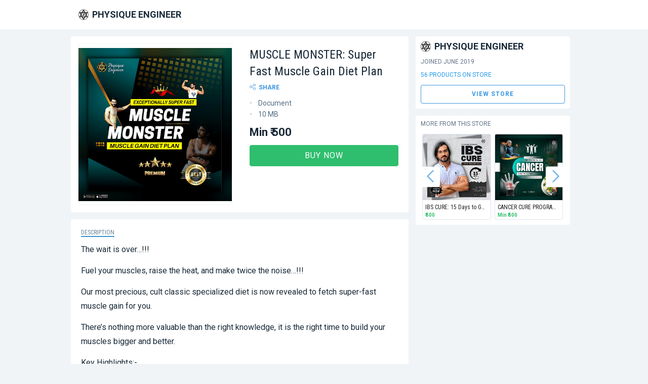

--- FILE ---
content_type: text/html; charset=utf-8
request_url: https://www.instamojo.com/physiqueengineer/muscle-monster-super-fast-muscle-gain-diet-p/
body_size: 9717
content:
<!DOCTYPE html>




<!--[if lt IE 7]>      <html class="no-js lt-ie10 lt-ie9 lt-ie8 lt-ie7"> <![endif]-->
<!--[if IE 7]>         <html class="no-js lt-ie10 lt-ie9 lt-ie8"> <![endif]-->
<!--[if IE 8]>         <html class="no-js lt-ie10 lt-ie9"> <![endif]-->
<!--[if IE 9]>         <html class="no-js lt-ie10"> <![endif]-->

<!--[if lt IE 10]>
  <script type="text/javascript">
    if (window.location.search.indexOf('embed=form') == -1) {
      if (!window.location.origin) {
        window.location.origin = window.location.protocol + "//" + window.location.hostname + (window.location.port ? ':' + window.location.port: '');
      }
      if (window.location.search.indexOf('?') == -1) {
        window.location = window.location.origin + window.location.pathname + '?embed=form';
      }
      else {
        window.location = window.location.origin + window.location.pathname + window.location.search + '&embed=form';
      }
    }
  </script>
<![endif]-->
<head>
  <meta charset="utf-8">
  <meta http-equiv="X-UA-Compatible" content="IE=edge">
  
  <title>MUSCLE MONSTER: Super Fast Muscle Gain Diet Plan</title>
  

  <meta name="viewport" content="width=device-width, initial-scale=1.0, maximum-scale=1.0, user-scalable=no">
  <script>
  try {
    var pageReadyAt = (new Date()).getTime();
  } catch (e) {}
  </script>

  <script type="text/javascript">var STATIC_URL="//static.im-cdn.com/";</script>
<script type="text/javascript">
  window.MojoUser = {
    id: null,
    email: null,
    username: null,
    phone: null,
    sign_up_time: null,
    merchant_sub_category: null,
    merchant_super_category: null,
    delay_mixpanel_identify: null,
    full_name: null,
    display_name: null,
    kyc_status: null,
    user_level: null
  };
  window.MojoServerEnv = "production"

  
  window.FsUserVars = {
    displayName: MojoUser.display_name,
    email: MojoUser.email,
    kycstatus_str: MojoUser.kyc_status,
    signupdate_date: new Date(MojoUser.sign_up_time),
    phone_str: MojoUser.phone,
    userlevel_str: MojoUser.user_level
  }
  
</script>


  <!-- Stylesheets -->
  
  <!-- begin critical-css -->
  <style>
    @charset "UTF-8";@import 'https://fonts.googleapis.com/css?family=Roboto:regular,bold,italic|Roboto+Condensed';@import url("https://fonts.googleapis.com/css?family=PT+Mono");html{font-family:sans-serif;-ms-text-size-adjust:100%;-webkit-text-size-adjust:100%}body{margin:0}header{display:block}a{background-color:transparent}strong{font-weight:bold}h1{font-size:2em;margin:0.67em 0}img{border:0}hr{box-sizing:content-box;height:0}button{color:inherit;font:inherit;margin:0}button{overflow:visible}button{text-transform:none}button{-webkit-appearance:button}button::-moz-focus-inner{border:0;padding:0}@font-face{font-family:'FontAwesome';src:url(https://static.im-cdn.com/assets/fonts/fontawesome/fontawesome-webfont.f7c2b4b747b1.eot?v=4.3.0);src:url(https://static.im-cdn.com/assets/fonts/fontawesome/fontawesome-webfont.f7c2b4b747b1.eot?#iefix&amp;v=4.3.0) format("embedded-opentype"),url(https://static.im-cdn.com/assets/fonts/fontawesome/fontawesome-webfont.97493d3f11c0.woff2?v=4.3.0) format("woff2"),url(https://static.im-cdn.com/assets/fonts/fontawesome/fontawesome-webfont.d9ee23d59d0e.woff?v=4.3.0) format("woff"),url(https://static.im-cdn.com/assets/fonts/fontawesome/fontawesome-webfont.706450d7bba6.ttf?v=4.3.0) format("truetype"),url(https://static.im-cdn.com/assets/fonts/fontawesome/fontawesome-webfont.2980083682e9.svg?v=4.3.0#fontawesomeregular) format("svg");font-weight:normal;font-style:normal}.icon{display:inline-block;font:normal normal normal 14px/1 FontAwesome;font-size:inherit;text-rendering:auto;-webkit-font-smoothing:antialiased;-moz-osx-font-smoothing:grayscale;transform:translate(0,0)}.icon-inr:before{content:""}html{font-family:sans-serif;-ms-text-size-adjust:100%;-webkit-text-size-adjust:100%}body{margin:0}header{display:block}a{background-color:transparent}strong{font-weight:bold}h1{font-size:2em;margin:0.67em 0}img{border:0}hr{box-sizing:content-box;height:0}button{color:inherit;font:inherit;margin:0}button{overflow:visible}button{text-transform:none}button{-webkit-appearance:button}button::-moz-focus-inner{border:0;padding:0}html{font-size:100%;box-sizing:border-box}*,*::before,*::after{box-sizing:inherit}body{padding:0;margin:0;font-family:"Roboto",sans-serif;font-weight:normal;line-height:1;color:#192A38;background:#F1F4F6;-webkit-font-smoothing:antialiased;-moz-osx-font-smoothing:grayscale}img{max-width:100%;height:auto;-ms-interpolation-mode:bicubic;display:inline-block;vertical-align:middle}button{-webkit-appearance:none;-moz-appearance:none;background:transparent;padding:0;border:0;border-radius:4px;line-height:1}.row{max-width:62.5rem;margin-left:auto;margin-right:auto}.row::before,.row::after{content:' ';display:table}.row::after{clear:both}.row.collapse>.columns{padding-left:0;padding-right:0}.row .row{max-width:none;margin-left:-0.9375rem;margin-right:-0.9375rem}@media screen and (min-width:40em){.row .row{margin-left:-0.9375rem;margin-right:-0.9375rem}}.row .row.collapse{margin-left:0;margin-right:0}.columns{width:100%;float:left;padding-left:0.9375rem;padding-right:0.9375rem}@media screen and (min-width:40em){.columns{padding-left:0.9375rem;padding-right:0.9375rem}}.columns:last-child:not(:first-child){float:right}.small-12{width:100%}@media screen and (min-width:40em){.medium-4{width:33.3333333333%}.medium-6{width:50%}.medium-8{width:66.6666666667%}}div,ul,li,h1,h3,p{margin:0;padding:0}p{font-size:inherit;line-height:1.6;margin-bottom:0;text-rendering:optimizeLegibility}i{font-style:italic;line-height:inherit}strong{font-weight:bold;line-height:inherit}h1,h3{font-family:"Roboto",sans-serif;font-weight:normal;font-style:normal;color:inherit;text-rendering:optimizeLegibility;margin-top:0;margin-bottom:0.5rem;line-height:1.4}h1{font-size:1.5rem}h3{font-size:1.1875rem}@media screen and (min-width:40em){h1{font-size:3rem}h3{font-size:1.9375rem}}a{color:#2199e8;text-decoration:none;line-height:inherit}a img{border:0}hr{max-width:62.5rem;height:0;border-right:0;border-top:0;border-bottom:1px solid #cacaca;border-left:0;margin:1.25rem auto;clear:both}ul{line-height:1.6;margin-bottom:0;list-style-position:outside}li{font-size:inherit}ul{list-style-type:none;margin-left:auto}.text-center{text-align:center}@media screen and (max-width:0em),screen and (min-width:40em){.show-for-small-only{display:none!important}}@media screen and (max-width:39.9375em){.show-for-medium{display:none!important}}.strong{font-weight:bold}.push--top{margin-top:14px!important}.soft--top{padding-top:14px!important}.soft--bottom{padding-bottom:14px!important}.soft-half--left{padding-left:7px!important}.soft-quarter--sides{padding-right:3.5px!important;padding-left:3.5px!important}.caps{text-transform:uppercase!important}@media screen and (max-width:39.9375em){.small-only-push--right{margin-right:14px!important}}.flex-space-between{display:flex;justify-content:space-between;align-items:center}.font-rc{font-family:'Roboto Condensed',sans-serif}.text-grey{color:#93A0AF}.background-white{background:#FFF}.text-overflow-ellipsis{text-overflow:ellipsis;white-space:nowrap;overflow:hidden}.text-word-wrap-break-word{word-wrap:break-word}.btn{outline:none;text-decoration:none;text-align:center;font-size:16px;border-radius:4px;box-shadow:none;padding:0.65rem 1rem;display:inline-block;letter-spacing:1px;line-height:1.2em;text-transform:uppercase;font-weight:bold;background:#fff;color:#3B96E0;border:1px solid #3B96E0}.btn-purple{outline:none;text-decoration:none;text-align:center;font-size:16px;border-radius:4px;box-shadow:none;padding:0.65rem 1rem;display:inline-block;letter-spacing:1px;line-height:1.2em;text-transform:uppercase;font-weight:bold;background:#2FBE6D;color:#FFF;border:1px solid #2FBE6D}.btn-block{width:100%}.header{background:#FFF}.store__link{color:#192A38}.offer-container{border-radius:4px;padding:20px;background:#FFF}@media screen and (max-width:39.9375em){.offer-container{padding:10px;border-radius:0px}}.offer-container--landscape{border-top-left-radius:0px;border-top-right-radius:0px}.landscape__preview-image{border-top-left-radius:4px;border-top-right-radius:4px;background-color:#DEE5EB}@media screen and (max-width:39.9375em){.landscape__preview-image{border-top-left-radius:0px;border-top-right-radius:0px}}.offer__pricing-block__price{font-size:22px;font-weight:bold}.offer__description--heading{font-family:'Roboto Condensed',sans-serif;font-size:12px;color:#6A8598}.offer__description--content p{margin-bottom:14px}.offer-sidebar{padding:10px;background:#FFF}@media screen and (min-width:40em){.offer-sidebar{border-radius:4px}}.portrait__header-block{border-radius:4px}@media screen and (max-width:39.9375em){.portrait__header-block{border-radius:0px}}.portrait-image-center-cropped{width:100%;height:320px;background-size:contain;background-position:center center;background-repeat:no-repeat;border:1px solid #F1F4F6;border-radius:4px}@media screen and (max-width:39.9375em){.portrait-image-center-cropped{border-radius:0px;border:none}}.product-title{font-size:24px}.paragraph p{font-size:16px;line-height:1.75em}.seller-name{font-size:18px}.sidebar-content,.actionbar{font-size:12px}.actionbar span{margin-left:14px}.actionbar span:first-child{margin-left:0px}.product-carousel .slider-control-btn{opacity:0.7;outline:none}.slider-item{border-radius:4px;border:1px solid #DEE5EB;width:100%;height:170px;position:relative}.slider-item .slider-item__image{background-size:cover;background-position:50% 50%;height:130px;background-repeat:no-repeat;border-top-left-radius:2px;border-top-right-radius:2px;background-color:#DEE5EB}.slider-item .slider-item__info--title{text-overflow:ellipsis;overflow:hidden;white-space:nowrap;padding:5px 5px 0px 5px;font-size:12px;color:#222222}.slider-item .slider-item__info--price{font-size:10px;padding:0px 5px 5px 5px;color:#2FBE6D;font-weight:bold;line-height:1.2}.slider-item .slider-item__info--price *{font-size:10px!important}@media screen and (min-width:40em){.sidebar-column{padding:14px!important}}@font-face{font-family:'Nucleo Outline';src:url(https://static.im-cdn.com/assets/fonts/nucleo-fonts/nucleo-outline.7d33ec0a69e7.woff);src:url(https://static.im-cdn.com/assets/fonts/nucleo-fonts/nucleo-outline.3af97f447fa9.eot) format("embedded-opentype"),url(https://static.im-cdn.com/assets/fonts/nucleo-fonts/nucleo-outline.8231510fd4f3.woff2) format("woff2"),url(https://static.im-cdn.com/assets/fonts/nucleo-fonts/nucleo-outline.7d33ec0a69e7.woff) format("woff"),url(https://static.im-cdn.com/assets/fonts/nucleo-fonts/nucleo-outline.b22867f6eb8c.ttf) format("truetype"),url(https://static.im-cdn.com/assets/fonts/nucleo-fonts/nucleo-outline.aee1a130f59e.svg) format("svg");font-weight:normal;font-style:normal}.nc-icon-outline{display:inline-block;font:normal normal normal 14px/1 "Nucleo Outline";font-size:inherit;speak:none;text-transform:none;-webkit-font-smoothing:antialiased;-moz-osx-font-smoothing:grayscale}.nc-icon-outline.ui-2_share-bold:before{content:"\ed80"}.nc-icon-outline.arrows-1_minimal-left:before{content:"\ea6b"}.nc-icon-outline.arrows-1_minimal-right:before{content:"\ea6c"}.nc-icon-outline.arrows-1_minimal-right:before{font-weight:bolder}.text-grey{color:#4C5D69}.background-white{background-color:#FFFFFF!important}
  </style>
  <!-- end critical-css -->

  <!--[if lt IE 9]>
    <link rel="stylesheet" href="https://static.im-cdn.com/assets/stylesheets/ie8.339bac893b8a.css">
    <script src="https://static.im-cdn.com/assets/vendors/ie8-head.873427de1338.js"></script>
  <![endif]-->
  <link href="https://static.im-cdn.com/assets/images/favicon.6d3d153d920c.png" rel="shortcut icon" type="image/x-icon">
  
  <meta name="viewport" content="width=device-width, initial-scale=1.0, maximum-scale=1.0, user-scalable=no">
  


<meta name="robots" content="INDEX, NOFOLLOW"><meta name="description" content="Our most precious, cult classic specialized diet is now revealed to fetch super fast muscle gain for you."><meta name="keywords" content="MUSCLE MONSTER: Super Fast Muscle Gain Diet Plan"><link rel="canonical" href="https://www.instamojo.com/physiqueengineer/muscle-monster-super-fast-muscle-gain-diet-p/"><meta name="twitter:card" content="product"><meta name="twitter:site" content="@instamojo"><meta name="twitter:data1" content="INR 500"><meta name="twitter:label1" content="PRICE"><meta name="twitter:data2" content="Document"><meta name="twitter:label2" content="PRODUCT TYPE"><meta property="og:title" content="MUSCLE MONSTER: Super Fast Muscle Gain Diet Plan"><meta property="og:type" content="og:product"><meta property="og:url" content="https://www.instamojo.com/physiqueengineer/muscle-monster-super-fast-muscle-gain-diet-p/"><meta property="og:image" content="https://media.instamojo.com/imgs/618f86a2a8874ec0a6b2fa4402327e35.png"><meta property="og:description" content="Our most precious, cult classic specialized diet is now revealed to fetch super fast muscle gain for you."><meta property="og:price:amount" content="500"><meta property="og:price:currency" content="INR"><script type="application/ld+json">


{
  "@context": "http://schema.org",
  "@type": "CreativeWork",
  "image": "https://media.instamojo.com/imgs/3d6f85f5450d42818dd5f19c4738a122.png",
  "name": "MUSCLE MONSTER: Super Fast Muscle Gain Diet Plan",
  "description": "&lt;p&gt;The wait is over…!!!&lt;/p&gt;

&lt;p&gt;Fuel your muscles, raise the heat, and make twice the noise…!!!&lt;/p&gt;

&lt;p&gt;Our most precious, cult classic specialized diet is now revealed to fetch super-fast muscle gain for you.&lt;/p&gt;

&lt;p&gt;There’s nothing more valuable than the right knowledge,  it is the right time to build your muscles bigger and better.&lt;/p&gt;

&lt;p&gt;Key Highlights:-&lt;/p&gt;

&lt;p&gt;✅ Super Fast Muscle Gain Diet&lt;/p&gt;

&lt;p&gt;✅ Veg &amp;amp; Non-Veg Diet Options&lt;/p&gt;

&lt;p&gt;✅ 2 Options on Each Meal&lt;/p&gt;

&lt;p&gt;✅ The Cooking Guide Mentioned&lt;/p&gt;

&lt;p&gt;✅ Natural Food &amp;amp; Supplements Both Options&lt;/p&gt;

&lt;p&gt;✅ Low-Budget &amp;amp; High-Budget Food Options&lt;/p&gt;

&lt;p&gt;✅ Complete Indian Diet&lt;/p&gt;

&lt;p&gt;✅ 3 Pre-Workout Meal Options Available&lt;/p&gt;

&lt;p&gt;✅ 3 Intra-Workout Drink Options Available&lt;/p&gt;

&lt;p&gt;✅ 3 Post-Workout Meal Options Available&lt;/p&gt;

&lt;p&gt;✅ Muscle Growth Herbs Suggested&lt;/p&gt;

&lt;p&gt;✅ Muscle Growth Essentials Suggested&lt;/p&gt;

&lt;p&gt;✅ Fast &amp;amp; More Results Food Option Suggested&lt;/p&gt;

&lt;p&gt;✅ Best Product Links Mentioned&lt;/p&gt;

&lt;p&gt;✅ Keynote Mentioned&lt;/p&gt;
",
  "url": "https://www.instamojo.com/physiqueengineer/muscle-monster-super-fast-muscle-gain-diet-p/",
  "fileFormat": "MUSCLE MONSTER_ Fast Muscle Gain Diet PlanByPE.pdf",
  "offers": {
    "@type": "Offer",
    "availability": "http://schema.org/InStock",
    "price": "500.00",
    "priceCurrency": "INR",
    "itemOffered": "MUSCLE MONSTER: Super Fast Muscle Gain Diet Plan",
    "seller": "Physique Engineer"
  }
}


</script>


  <!-- preload payment-options -->
  <link rel="preload" href="https://static.im-cdn.com/assets/images/payment/payment-options-normal-sprite-image.2b872aeee571.png" as="image">
  <link rel="preload" href="https://static.im-cdn.com/assets/images/payment/payment-options-retina-sprite-image.fdeb6b50eba9.png" as="image">
  <link rel="preload" href="https://static.im-cdn.com/assets/images/payment/trust-icons.556fb6cae9ac.png" as="image">
  <link rel="preload" href="https://static.im-cdn.com/assets/images/banks-sprite-image.c65ab2c0fa62.png" as="image">
  <!-- preload payment-options end -->
</head>
<body class="offer ">
      <script>
        window.__INITIAL_STATE__ = {"product":{"sellerInfo":{"avatar":"https:\u002F\u002Fmedia.instamojo.com\u002Fimgs\u002F7fb2f829cbce401e8a05bc7740d6ed13.png","seller":{"username":"physiqueengineer","name":"Physique Engineer"},"isCartEnabled":false,"isStoreEnabled":true,"productsInStore":"56","isUserOwner":false,"joinedDate":null,"intention":null},"offerInfo":{"slug":"muscle-monster-super-fast-muscle-gain-diet-p","username":"physiqueengineer","offerPathname":"\u002Fphysiqueengineer\u002Fmuscle-monster-super-fast-muscle-gain-diet-p\u002F","isImagePortrait":true,"isOfferAvailable":true,"errorCode":null,"preview":"https:\u002F\u002Fmedia.instamojo.com\u002Fimgs\u002F3d6f85f5450d42818dd5f19c4738a122.png","offerID":"1588611","allPreviews":["https:\u002F\u002Fmedia.instamojo.com\u002Fimgs\u002F3d6f85f5450d42818dd5f19c4738a122.png"],"title":"MUSCLE MONSTER: Super Fast Muscle Gain Diet Plan","basePrice":500,"minPrice":500,"maxPrice":500,"discount":{"discountAmount":0,"discountCode":null,"discountError":null},"priceBoost":true,"description":"\u003Cp\u003EThe wait is over…!!!\u003C\u002Fp\u003E\n\n\u003Cp\u003EFuel your muscles, raise the heat, and make twice the noise…!!!\u003C\u002Fp\u003E\n\n\u003Cp\u003EOur most precious, cult classic specialized diet is now revealed to fetch super-fast muscle gain for you.\u003C\u002Fp\u003E\n\n\u003Cp\u003EThere’s nothing more valuable than the right knowledge,  it is the right time to build your muscles bigger and better.\u003C\u002Fp\u003E\n\n\u003Cp\u003EKey Highlights:-\u003C\u002Fp\u003E\n\n\u003Cp\u003E✅ Super Fast Muscle Gain Diet\u003C\u002Fp\u003E\n\n\u003Cp\u003E✅ Veg &amp; Non-Veg Diet Options\u003C\u002Fp\u003E\n\n\u003Cp\u003E✅ 2 Options on Each Meal\u003C\u002Fp\u003E\n\n\u003Cp\u003E✅ The Cooking Guide Mentioned\u003C\u002Fp\u003E\n\n\u003Cp\u003E✅ Natural Food &amp; Supplements Both Options\u003C\u002Fp\u003E\n\n\u003Cp\u003E✅ Low-Budget &amp; High-Budget Food Options\u003C\u002Fp\u003E\n\n\u003Cp\u003E✅ Complete Indian Diet\u003C\u002Fp\u003E\n\n\u003Cp\u003E✅ 3 Pre-Workout Meal Options Available\u003C\u002Fp\u003E\n\n\u003Cp\u003E✅ 3 Intra-Workout Drink Options Available\u003C\u002Fp\u003E\n\n\u003Cp\u003E✅ 3 Post-Workout Meal Options Available\u003C\u002Fp\u003E\n\n\u003Cp\u003E✅ Muscle Growth Herbs Suggested\u003C\u002Fp\u003E\n\n\u003Cp\u003E✅ Muscle Growth Essentials Suggested\u003C\u002Fp\u003E\n\n\u003Cp\u003E✅ Fast &amp; More Results Food Option Suggested\u003C\u002Fp\u003E\n\n\u003Cp\u003E✅ Best Product Links Mentioned\u003C\u002Fp\u003E\n\n\u003Cp\u003E✅ Keynote Mentioned\u003C\u002Fp\u003E\n","type":"offer","digital":{"fileType":"Document","fileSize":"10 MB","mimeType":"file"},"event":{},"physical":{"states":[["35","Andaman and Nicobar Islands"],["37","Andhra Pradesh"],["12","Arunachal Pradesh"],["18","Assam"],["10","Bihar"],["04","Chandigarh"],["22","Chhattisgarh"],["26","Dadra and Nagar Haveli and Daman and Diu"],["07","Delhi"],["30","Goa"],["24","Gujarat"],["06","Haryana"],["02","Himachal Pradesh"],["01","Jammu and Kashmir"],["20","Jharkhand"],["29","Karnataka"],["32","Kerala"],["38","Ladakh"],["31","Lakshadweep Islands"],["23","Madhya Pradesh"],["27","Maharashtra"],["14","Manipur"],["17","Meghalaya"],["15","Mizoram"],["13","Nagaland"],["21","Odisha"],["34","Puducherry"],["03","Punjab"],["08","Rajasthan"],["11","Sikkim"],["33","Tamil Nadu"],["36","Telangana"],["16","Tripura"],["09","Uttar Pradesh"],["05","Uttarakhand"],["19","West Bengal"]],"shipsWithin":null},"isCarted":false,"isBeingCarted":false,"isCartable":false,"isDirectCartable":false,"offerAffiliate":{"isEnabled":false,"actionUrl":""},"addToCartErrors":{},"limitQuantity":null,"purchasedQuantity":13,"isOverlayActive":false,"activeSlideIndex":0,"resellerCommission":0,"isAlreadyReseller":false,"isNotEligibleforReselling":false}}}
      </script>
      
  <script>
  /*
    http://www.webapps-online.com/online-tools/user-agent-strings/dv/operatingsystem51848/linux
  */
  var isOperaMini = (navigator.userAgent.indexOf('Opera Mini') > -1);

  if (isOperaMini) {
    window.alert('Data Savings Mode in Opera Mini is not supported, please turn it off and reload the page.');
  }
</script>

  <!--[if lt IE 8]>
    <p class="chromeframe">You are using an outdated browser. <a href="http://browsehappy.com/">Upgrade your browser today</a>.</p>
  <![endif]-->

  
  
<script>

</script>


<div id="product"><div data-reactroot><div><div><span></span><header class="header"><div class="row "><div class="columns small-12"><div class="flex-space-between" style="height:58px"><div><a href="https://www.instamojo.com/physiqueengineer/?ref=offer_header" target="_blank" rel="noreferrer"><span><img alt src="https://media.instamojo.com/imgs/7fb2f829cbce401e8a05bc7740d6ed13.png" style="height:20px;border-radius:2px;display:inline-block"><span style="vertical-align:middle" class="caps strong soft-half--left seller-name store__link">Physique Engineer</span></span></a></div><div></div></div></div></div></header><div class="row soft--bottom collapse"><div class="columns small-12 medium-8 soft--top"><div><div class="background-white portrait__header-block"><div class="row collapse"><div class="columns medium-6 small-12"><div class="soft"><div class="portrait-image-center-cropped" style="object-fit:cover;background-image:url(https://media.instamojo.com/imgs/3d6f85f5450d42818dd5f19c4738a122.png)"></div></div></div><div class="columns small-12 medium-6"><div class="offer-container"><h3 class="font-rc product-title text-word-wrap-break-word">MUSCLE MONSTER: Super Fast Muscle Gain Diet Plan</h3><div class="actionbar"><span><span class="caps strong" style="color:#3B96E0;cursor:pointer"><i class="nc-icon-outline ui-2_share-bold" style="margin-right:6px"></i>Share</span></span></div><div class="offer__info-block"><ul class="list-dotted soft--top flush--left"><li>Document</li><li>10 MB</li></ul></div><div class="offer__pricing-block"><div class="offer__pricing-block__price soft--top"><span>Min <span class="rupee-container " data-testid="rupee-value-container">&#x20B9;&#x202F;500</span></span></div><div class="row soft--top"><div class="columns small-12"><button class="btn-green btn-block caps">Buy Now</button></div></div></div></div></div></div></div><div><div class="offer-container push--top"><div class="offer__description-block"><div class="offer__description--heading font-rc caps"><span style="border-bottom:2px solid #3694D0">Description</span></div><div class="soft--top paragraph"><div class="offer__description--content"><p>The wait is over&#x2026;!!!</p>

<p>Fuel your muscles, raise the heat, and make twice the noise&#x2026;!!!</p>

<p>Our most precious, cult classic specialized diet is now revealed to fetch super-fast muscle gain for you.</p>

<p>There&#x2019;s nothing more valuable than the right knowledge,  it is the right time to build your muscles bigger and better.</p>

<p>Key Highlights:-</p>

<p>&#x2705; Super Fast Muscle Gain Diet</p>

<p>&#x2705; Veg &amp; Non-Veg Diet Options</p>

<p>&#x2705; 2 Options on Each Meal</p>

<p>&#x2705; The Cooking Guide Mentioned</p>

<p>&#x2705; Natural Food &amp; Supplements Both Options</p>

<p>&#x2705; Low-Budget &amp; High-Budget Food Options</p>

<p>&#x2705; Complete Indian Diet</p>

<p>&#x2705; 3 Pre-Workout Meal Options Available</p>

<p>&#x2705; 3 Intra-Workout Drink Options Available</p>

<p>&#x2705; 3 Post-Workout Meal Options Available</p>

<p>&#x2705; Muscle Growth Herbs Suggested</p>

<p>&#x2705; Muscle Growth Essentials Suggested</p>

<p>&#x2705; Fast &amp; More Results Food Option Suggested</p>

<p>&#x2705; Best Product Links Mentioned</p>

<p>&#x2705; Keynote Mentioned</p>
</div></div></div></div></div></div></div><div class="columns small-12 medium-4 soft--top sidebar-column"><div><div><div class="offer-sidebar"><a href="https://www.instamojo.com/physiqueengineer/?ref=offer_profile" target="_blank" rel="noreferrer"><span><img alt src="https://media.instamojo.com/imgs/7fb2f829cbce401e8a05bc7740d6ed13.png" style="height:20px;border-radius:2px;display:inline-block"><span style="vertical-align:middle" class="caps strong soft-half--left seller-name store__link">Physique Engineer</span></span></a><div class="soft--top sidebar-content"><a href="https://www.instamojo.com/physiqueengineer/?ref=offer_products" target="_blank" rel="noopener noreferrer"><div class="caps">56 Products on Store</div></a><a href="https://www.instamojo.com/physiqueengineer/?ref=offer_page"><div class="btn btn-block push--top sidebar-content">VIEW STORE</div></a></div></div></div></div></div></div><footer><div class="row collapse soft--ends"><div class="columns small-12 text-center"><a href="/?utm_source=widget&amp;utm_campaign=offerfooter&amp;utm_medium=poweredby" target="_blank"><span class="text-black">Powered by<!-- -->&#xA0;<img style="height:21px" src="//static.im-cdn.com/assets/images/logo-grey-bg.png" alt="Payment Gateway provided by Instamojo"></span></a></div></div></footer></div></div></div></div>


<div>
  <script id="consumer-waggle">
  var INITIAL_STATE = {
    show_additional_info_tab: false,
    is_anchor_text: false,
    show_payment_tab: true,
    signature: null,
    is_embed: false,
    is_iframe: false,
    im_branding: true,
    affiliate: null,
    is_store_enabled: true,
    products_in_store: "56",
    is_owner: false,
    is_direct_to_payments: false,
    is_cart_enabled: false,
    is_shipping_charges_enabled: false,
    show_convenience_fee: false,
    is_international_enabled: false,
    offer: {
      initial_shipping_charges: null,
      is_cartable: false,
      is_direct_cartable: false,
      type: "offer",
      payment_forms: null,
      
      digital: {
        
        file_type: "Document",
        file_size: "10 MB",
        mime_type: "file"
        
      },
      
      event: {
        
      },
      physical: {
        ships_within: null,
        
          states: [['35', 'Andaman and Nicobar Islands'], ['37', 'Andhra Pradesh'], ['12', 'Arunachal Pradesh'], ['18', 'Assam'], ['10', 'Bihar'], ['04', 'Chandigarh'], ['22', 'Chhattisgarh'], ['26', 'Dadra and Nagar Haveli and Daman and Diu'], ['07', 'Delhi'], ['30', 'Goa'], ['24', 'Gujarat'], ['06', 'Haryana'], ['02', 'Himachal Pradesh'], ['01', 'Jammu and Kashmir'], ['20', 'Jharkhand'], ['29', 'Karnataka'], ['32', 'Kerala'], ['38', 'Ladakh'], ['31', 'Lakshadweep Islands'], ['23', 'Madhya Pradesh'], ['27', 'Maharashtra'], ['14', 'Manipur'], ['17', 'Meghalaya'], ['15', 'Mizoram'], ['13', 'Nagaland'], ['21', 'Odisha'], ['34', 'Puducherry'], ['03', 'Punjab'], ['08', 'Rajasthan'], ['11', 'Sikkim'], ['33', 'Tamil Nadu'], ['36', 'Telangana'], ['16', 'Tripura'], ['09', 'Uttar Pradesh'], ['05', 'Uttarakhand'], ['19', 'West Bengal']],
        
      },
      is_available: true,
      error_code: null,
      slug: "/physiqueengineer/muscle-monster-super-fast-muscle-gain-diet-p/",
      base_price: 500.00,
      price_boost: true,
      min_price: 500.00,
      max_price: 500.00,
      currency: "inr",
      discount_isapplicable: false,
      variant_categories: [],
      shipping_address: false,
      custom_fields: [],
      max_quantity: null,
      limit_quantity: null,
      purchased_quantity: 13,
      prefilled: {},
      seller: {"username": "physiqueengineer", "name": "Physique Engineer"},
      avatar: "https://media.instamojo.com/imgs/7fb2f829cbce401e8a05bc7740d6ed13.png",
      description: "\u003Cp\u003EThe wait is over…!!!\u003C/p\u003E\u000A\u000A\u003Cp\u003EFuel your muscles, raise the heat, and make twice the noise…!!!\u003C/p\u003E\u000A\u000A\u003Cp\u003EOur most precious, cult classic specialized diet is now revealed to fetch super\u002Dfast muscle gain for you.\u003C/p\u003E\u000A\u000A\u003Cp\u003EThere’s nothing more valuable than the right knowledge,  it is the right time to build your muscles bigger and better.\u003C/p\u003E\u000A\u000A\u003Cp\u003EKey Highlights:\u002D\u003C/p\u003E\u000A\u000A\u003Cp\u003E✅ Super Fast Muscle Gain Diet\u003C/p\u003E\u000A\u000A\u003Cp\u003E✅ Veg \u0026amp\u003B Non\u002DVeg Diet Options\u003C/p\u003E\u000A\u000A\u003Cp\u003E✅ 2 Options on Each Meal\u003C/p\u003E\u000A\u000A\u003Cp\u003E✅ The Cooking Guide Mentioned\u003C/p\u003E\u000A\u000A\u003Cp\u003E✅ Natural Food \u0026amp\u003B Supplements Both Options\u003C/p\u003E\u000A\u000A\u003Cp\u003E✅ Low\u002DBudget \u0026amp\u003B High\u002DBudget Food Options\u003C/p\u003E\u000A\u000A\u003Cp\u003E✅ Complete Indian Diet\u003C/p\u003E\u000A\u000A\u003Cp\u003E✅ 3 Pre\u002DWorkout Meal Options Available\u003C/p\u003E\u000A\u000A\u003Cp\u003E✅ 3 Intra\u002DWorkout Drink Options Available\u003C/p\u003E\u000A\u000A\u003Cp\u003E✅ 3 Post\u002DWorkout Meal Options Available\u003C/p\u003E\u000A\u000A\u003Cp\u003E✅ Muscle Growth Herbs Suggested\u003C/p\u003E\u000A\u000A\u003Cp\u003E✅ Muscle Growth Essentials Suggested\u003C/p\u003E\u000A\u000A\u003Cp\u003E✅ Fast \u0026amp\u003B More Results Food Option Suggested\u003C/p\u003E\u000A\u000A\u003Cp\u003E✅ Best Product Links Mentioned\u003C/p\u003E\u000A\u000A\u003Cp\u003E✅ Keynote Mentioned\u003C/p\u003E\u000A",
      title: "MUSCLE MONSTER: Super Fast Muscle Gain Diet Plan",
      preview: "https://media.instamojo.com/imgs/3d6f85f5450d42818dd5f19c4738a122.png",
      
      all_previews: ['https://media.instamojo.com/imgs/3d6f85f5450d42818dd5f19c4738a122.png'],
      
      offer_id: "1588611",
      is_image_portrait: true,
      short_url: "https://imojo.in/MuscleGainDiet",
      short_url_identifier: "MuscleGainDiet",
      offer_affiliate: {
        is_enabled: false,
        action_url: "",
        
      }
    },
    discount: {
      discount_amount: 0,
      discount_code: null,
      discount_error: null
    },
  };
  </script>
  <script>
  var windows = {};
  </script>

  <div id="payment-area"></div>
  <!--[if lt IE 10]>
    <script src="https://static.im-cdn.com/assets/vendors/flexibility.01076c6ede63.js"></script>
  <![endif]-->
</div>


  

  
  
<script>
  (function(i,s,o,g,r,a,m){i['GoogleAnalyticsObject']=r;i[r]=i[r]||function(){
  (i[r].q=i[r].q||[]).push(arguments)},i[r].l=1*new Date();a=s.createElement(o),
  m=s.getElementsByTagName(o)[0];a.async=1;a.src=g;m.parentNode.insertBefore(a,m)
  })(window,document,'script','//www.google-analytics.com/analytics.js','ga');

  ga('create', 'UA-31152203-1', {'siteSpeedSampleRate': 50});
  ga('require', 'displayfeatures');
  ga('require', 'GTM-KZ7PPTK');
  ga('send', 'pageview');

  
</script>



<div id="js-sentry-for-react"></div>
<script>
if(window['require'] != void 0) {
  Raven.config('https://65e56dec700541a7b661f348b0a27bd7@app.getsentry.com/69890').install();
}
else {
  var s = document.createElement( 'script' );
  s.setAttribute( 'src', 'https://browser.sentry-cdn.com/4.4.2/bundle.min.js' );
  s.setAttribute( 'crossorigin', 'anonymous' );
  s.onload=function() { Sentry.init({
    dsn: 'https://65e56dec700541a7b661f348b0a27bd7@sentry.io/69890',
    environment: 'production'
  }); };
  document.getElementById("js-sentry-for-react").appendChild( s );
}
</script>


<script>
  var FootprintsApiUrl = 'https://footprints.instamojo.com'
  
  var MIXPANEL_TOKEN = '3b50c4ddad918be0bb151763430d4992';
  
</script>


<!-- start Mixpanel -->
<script type="text/javascript">(function(e,a){if(!a.__SV){var b=window;try{var c,l,i,j=b.location,g=j.hash;c=function(a,b){return(l=a.match(RegExp(b+"=([^&]*)")))?l[1]:null};g&&c(g,"state")&&(i=JSON.parse(decodeURIComponent(c(g,"state"))),"mpeditor"===i.action&&(b.sessionStorage.setItem("_mpcehash",g),history.replaceState(i.desiredHash||"",e.title,j.pathname+j.search)))}catch(m){}var k,h;window.mixpanel=a;a._i=[];a.init=function(b,c,f){function e(b,a){var c=a.split(".");2==c.length&&(b=b[c[0]],a=c[1]);b[a]=function(){b.push([a].concat(Array.prototype.slice.call(arguments,0)))}}var d=a;"undefined"!==typeof f?d=a[f]=[]:f="mixpanel";d.people=d.people||[];d.toString=function(b){var a="mixpanel";"mixpanel"!==f&&(a+="."+f);b||(a+=" (stub)");return a};d.people.toString=function(){return d.toString(1)+".people (stub)"};k="disable time_event track track_pageview track_links track_forms register register_once alias unregister identify name_tag set_config reset people.set people.set_once people.unset people.increment people.append people.union people.track_charge people.clear_charges people.delete_user".split(" ");for(h=0;h<k.length;h++)e(d,k[h]);a._i.push([b,c,f])};a.__SV=1.2;b=e.createElement("script");b.type="text/javascript";b.async=!0;b.src="undefined"!==typeof MIXPANEL_CUSTOM_LIB_URL?MIXPANEL_CUSTOM_LIB_URL:"file:"===e.location.protocol&&"//cdn.mxpnl.com/libs/mixpanel-2-latest.min.js".match(/^\/\//)?"https://cdn.mxpnl.com/libs/mixpanel-2-latest.min.js":"//cdn.mxpnl.com/libs/mixpanel-2-latest.min.js";c=e.getElementsByTagName("script")[0];c.parentNode.insertBefore(b,c)}})(document,window.mixpanel||[]);
mixpanel.init(window.MIXPANEL_TOKEN,{loaded:function(){window.MIXPANEL_LOADED_AT=Date.now(),window.MIXPANEL_DISTINCT_ID=mixpanel.get_distinct_id(),window.MojoUser&&mixpanel.register(window.MojoUser)},disable_notifications:!window.showMixpanelNotifications,secure_cookie:true});</script>
<!-- end Mixpanel -->


  

  
  <script>
    var cb = function() {
      var l = document.createElement('link'); l.rel = 'stylesheet';
      l.href = "https://static.im-cdn.com/assets/stylesheets/zeus.7e1c4c4ae08a.css";
      var h = document.getElementsByTagName('head')[0];
      h.appendChild(l);
    };
    var raf = window.requestAnimationFrame || window.mozRequestAnimationFrame || window.webkitRequestAnimationFrame || window.msRequestAnimationFrame;
    if (raf) raf(cb);
    else window.addEventListener('load', cb);
  </script>

  <script type="text/javascript" src="https://static.im-cdn.com/assets/vendors/modernizr.custom.10803.5a933898da84.js"></script>
  
  
  <script type="text/javascript" src="https://static.im-cdn.com/assets/js/bundle/payments.bundle.b259dcb0ee0d.js"></script>
  
  <script type="text/javascript" src="https://static.im-cdn.com/assets/js/bundle/product.bundle.0b68e5d0ba61.js"></script>
  
  <script>
    // IMUser GA Tracker
    ga('set', 'contentGroup1', 'User Pages');
    ga('create', 'UA-31152203-4', {'siteSpeedSampleRate': 50}, {'name': 'imWebApp'});
    ga('imWebApp.send', 'pageview');
  </script>


  <script>
  // Public GA Tracker
  ga('set', 'contentGroup1', 'Public');
  ga('create', 'UA-31152203-3', {'siteSpeedSampleRate': 50}, {'name': 'imWebApp'});
  ga('imWebApp.send', 'pageview');
</script>


  <!--[if lt IE 9]>
    <script src="https://static.im-cdn.com/assets/vendors/ie8.6792df9eda6d.js"></script>
  <![endif]-->
<script defer src="https://static.cloudflareinsights.com/beacon.min.js/vcd15cbe7772f49c399c6a5babf22c1241717689176015" integrity="sha512-ZpsOmlRQV6y907TI0dKBHq9Md29nnaEIPlkf84rnaERnq6zvWvPUqr2ft8M1aS28oN72PdrCzSjY4U6VaAw1EQ==" data-cf-beacon='{"rayId":"9bf9fcfb282eab3c","version":"2025.9.1","r":1,"serverTiming":{"name":{"cfExtPri":true,"cfEdge":true,"cfOrigin":true,"cfL4":true,"cfSpeedBrain":true,"cfCacheStatus":true}},"token":"23033ba02c77436c8149c5758e01aaa7","b":1}' crossorigin="anonymous"></script>
</body>
  
    
  

